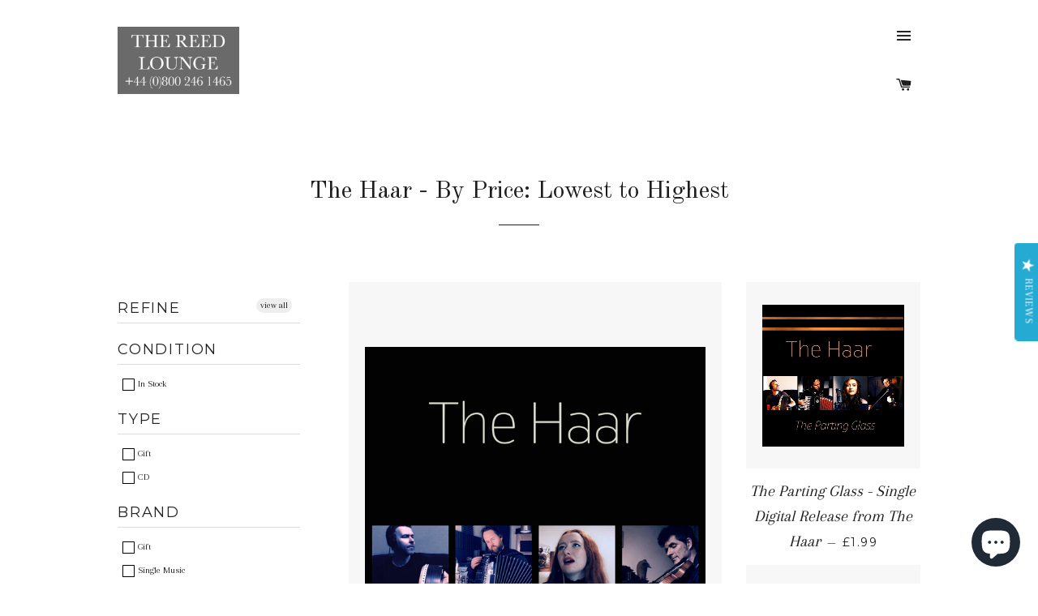

--- FILE ---
content_type: application/javascript; charset=UTF-8
request_url: https://static.sitejabber.com/widget-review-tab-list/thereedlounge.com/1?link_color=50566f&primary_color=50566f&ratings=%2C1%2C2%2C3%2C4%2C5&text_tab=Reviews&text_header=The+Reed+Lounge.+Reviews&referrer_url=https%3A%2F%2Fthereedlounge.com%2Fde%2Fcollections%2Fprice-asc-the-haar
body_size: 34039
content:
STJR.ReviewsWidget.reviewsTabCallback_1({"html":"\t\t\t<div class=\"stjr-reviews-list\">\r\n\t\t\t\t\t\t\t\t\t\t\n<div class=\"stjr-review-row \">\n\t<div class=\"stjr-review\">\n\t\t<div class=\"stjr-review__top-row\">\n\t\t\t<div class=\"stjr-review__stars\">\n\t\t\t\t\n<div class=\"stars  stars--widgets\" title=\"5.0 star rating\" role=\"img\" aria-label=\"5.0 out of 5 stars\">\n\t\n\t\t\t\t\t<i aria-hidden=\"true\" class=\"star custom-icon-star2\"><\/i>\n\t\t\t\t\t\t<i aria-hidden=\"true\" class=\"star custom-icon-star2\"><\/i>\n\t\t\t\t\t\t<i aria-hidden=\"true\" class=\"star custom-icon-star2\"><\/i>\n\t\t\t\t\t\t<i aria-hidden=\"true\" class=\"star custom-icon-star2\"><\/i>\n\t\t\t\t\t\t<i aria-hidden=\"true\" class=\"star custom-icon-star2\"><\/i>\n\t\t\t\n\t\t<\/div>\t\t\t<\/div>\n\t\t\t<div class=\"stjr-review__title\"><a href=\"https:\/\/www.sitejabber.com\/reviews\/thereedlounge.com#74\" target=\"_blank\" rel=\"noopener\" aria-label=\"Very helpful advice! (opens in a new window)\">Very helpful advice!<\/a><\/div>\n\t\t<\/div>\n\t\t<div class=\"clear\"><\/div>\n\n\t\t<div class=\"stjr-author\">\n\t\t\t<span class=\"stjr-author__name\">James&nbsp;M.<\/span>on Mar 9, 2025\t\t<\/div>\n\n\t\t\t\t<p class=\"stjr-review__container__content\">Email conversations about fitting an internal audio pickup into a Hohner D\/G pokerwork melodeon. Excellent technical advice from Murray, leading to a purchase of the recommended pickup and a fitting date fixed for next month.<\/p>\n\t\t\n\t\t\t\t\t<p class=\"stjr-doe-review-row-text\"><strong>Date of experience:<\/strong> March 10, 2025<\/p>\n\t\t\n\t\t<div class=\"stjr-review__links\">\n\t\t\t<div class=\"stjr-review__primary-links\">\n\t\t\t\t\t\t\t\t\t\t\t\t<span id=\"Helpful2d85fb3f87f186e7a4741e670a94eceb\" class=\"stjr-review-helpful\"\n\t\t\t\tdata-url=\"https:\/\/www.sitejabber.com\/widget-review-tab-vote\/thereedlounge.com\/74\"\n\t\t\t\tdata-review=\"26468477\">\n\n\t\t\t\t\t<div class=\"helpful_container\">\n\t\t\t\t\t<span class=\"isHelpful\">Was this review helpful?<\/span> <span class=\"stjr-work-indicator js-loading isHelpful__loading\"><\/span>\n\t\t\t\t\t<div class=\"helpfulButton js-helpful-button\"><span class=\"helpfulButton__up-icon\"><\/span>\n\t\t\t\t\t<span class=\"grayArrowLeft\"><\/span>\n\t\t\t\t\t<span class=\"numHlp\">\n\t\t\t\t\t\t<span class=\"numHlpIn js-pos-vote-count\">0<\/span>\n\t\t\t\t\t<\/span>\n\t\t\t\t\t<\/div>\n\t\t\t\t\t<div class=\"helpfulButtonNo js-helpful-no-button\"><span class=\"helpfulButtonNo__down-icon\"><\/span>\n\t\t\t\t\t<span class=\"grayArrowLeft\"><\/span>\n\t\t\t\t\t<span class=\"numHlp\">\n\t\t\t\t\t\t<span class=\"numHlpIn js-neg-vote-count\">0<\/span>\n\t\t\t\t\t<\/span>\n\t\t\t\t\t<\/div>\n\t\t\t\t\t<\/div>\n\t\t\t\t<\/span>\n\t\t\t<\/div>\n\t\t\t\n\t\t\t\t\t<\/div>\n\t<\/div>\n\t<div class=\"clear\"><\/div>\n<\/div>\n\t\t\t\t\t\r\n\t\t\t\t\t\t\t\n<div class=\"stjr-review-row \">\n\t<div class=\"stjr-review\">\n\t\t<div class=\"stjr-review__top-row\">\n\t\t\t<div class=\"stjr-review__stars\">\n\t\t\t\t\n<div class=\"stars  stars--widgets\" title=\"5.0 star rating\" role=\"img\" aria-label=\"5.0 out of 5 stars\">\n\t\n\t\t\t\t\t<i aria-hidden=\"true\" class=\"star custom-icon-star2\"><\/i>\n\t\t\t\t\t\t<i aria-hidden=\"true\" class=\"star custom-icon-star2\"><\/i>\n\t\t\t\t\t\t<i aria-hidden=\"true\" class=\"star custom-icon-star2\"><\/i>\n\t\t\t\t\t\t<i aria-hidden=\"true\" class=\"star custom-icon-star2\"><\/i>\n\t\t\t\t\t\t<i aria-hidden=\"true\" class=\"star custom-icon-star2\"><\/i>\n\t\t\t\n\t\t<\/div>\t\t\t<\/div>\n\t\t\t<div class=\"stjr-review__title\"><a href=\"https:\/\/www.sitejabber.com\/reviews\/thereedlounge.com#73\" target=\"_blank\" rel=\"noopener\" aria-label=\"Accordion purchase (opens in a new window)\">Accordion purchase<\/a><\/div>\n\t\t<\/div>\n\t\t<div class=\"clear\"><\/div>\n\n\t\t<div class=\"stjr-author\">\n\t\t\t<span class=\"stjr-author__name\">Jason&nbsp;N.<\/span>on Feb 24, 2025\t\t<\/div>\n\n\t\t\t\t<p class=\"stjr-review__container__content\">Great to deal with, really good advice on best mic set up in the new accordion, Murray certainly knows his stuff, would highly recommend.<\/p>\n\t\t\n\t\t\t\t\t<p class=\"stjr-doe-review-row-text\"><strong>Date of experience:<\/strong> February 24, 2025<\/p>\n\t\t\n\t\t<div class=\"stjr-review__links\">\n\t\t\t<div class=\"stjr-review__primary-links\">\n\t\t\t\t\t\t\t\t\t\t\t\t<span id=\"Helpful224e3a4a1d771a2411a6a73d9d108997\" class=\"stjr-review-helpful\"\n\t\t\t\tdata-url=\"https:\/\/www.sitejabber.com\/widget-review-tab-vote\/thereedlounge.com\/73\"\n\t\t\t\tdata-review=\"26384656\">\n\n\t\t\t\t\t<div class=\"helpful_container\">\n\t\t\t\t\t<span class=\"isHelpful\">Was this review helpful?<\/span> <span class=\"stjr-work-indicator js-loading isHelpful__loading\"><\/span>\n\t\t\t\t\t<div class=\"helpfulButton js-helpful-button\"><span class=\"helpfulButton__up-icon\"><\/span>\n\t\t\t\t\t<span class=\"grayArrowLeft\"><\/span>\n\t\t\t\t\t<span class=\"numHlp\">\n\t\t\t\t\t\t<span class=\"numHlpIn js-pos-vote-count\">0<\/span>\n\t\t\t\t\t<\/span>\n\t\t\t\t\t<\/div>\n\t\t\t\t\t<div class=\"helpfulButtonNo js-helpful-no-button\"><span class=\"helpfulButtonNo__down-icon\"><\/span>\n\t\t\t\t\t<span class=\"grayArrowLeft\"><\/span>\n\t\t\t\t\t<span class=\"numHlp\">\n\t\t\t\t\t\t<span class=\"numHlpIn js-neg-vote-count\">0<\/span>\n\t\t\t\t\t<\/span>\n\t\t\t\t\t<\/div>\n\t\t\t\t\t<\/div>\n\t\t\t\t<\/span>\n\t\t\t<\/div>\n\t\t\t\n\t\t\t\t\t<\/div>\n\t<\/div>\n\t<div class=\"clear\"><\/div>\n<\/div>\n\t\t\t\t\t\r\n\t\t\t\t\t\t\t\n<div class=\"stjr-review-row \">\n\t<div class=\"stjr-review\">\n\t\t<div class=\"stjr-review__top-row\">\n\t\t\t<div class=\"stjr-review__stars\">\n\t\t\t\t\n<div class=\"stars  stars--widgets\" title=\"5.0 star rating\" role=\"img\" aria-label=\"5.0 out of 5 stars\">\n\t\n\t\t\t\t\t<i aria-hidden=\"true\" class=\"star custom-icon-star2\"><\/i>\n\t\t\t\t\t\t<i aria-hidden=\"true\" class=\"star custom-icon-star2\"><\/i>\n\t\t\t\t\t\t<i aria-hidden=\"true\" class=\"star custom-icon-star2\"><\/i>\n\t\t\t\t\t\t<i aria-hidden=\"true\" class=\"star custom-icon-star2\"><\/i>\n\t\t\t\t\t\t<i aria-hidden=\"true\" class=\"star custom-icon-star2\"><\/i>\n\t\t\t\n\t\t<\/div>\t\t\t<\/div>\n\t\t\t<div class=\"stjr-review__title\"><a href=\"https:\/\/www.sitejabber.com\/reviews\/thereedlounge.com#72\" target=\"_blank\" rel=\"noopener\" aria-label=\"Excellent service (opens in a new window)\">Excellent service<\/a><\/div>\n\t\t<\/div>\n\t\t<div class=\"clear\"><\/div>\n\n\t\t<div class=\"stjr-author\">\n\t\t\t<span class=\"stjr-author__name\">Andy&nbsp;B.<\/span>on Mar 15, 2023\t\t<\/div>\n\n\t\t\t\t<p class=\"stjr-review__container__content\">Murray has just done a great job repairing and servicing my Dad&#039;s melodeon. Excellent job and would highly recommend. Andy and Brian Beal<\/p>\n\t\t\n\t\t\t\t\t<p class=\"stjr-doe-review-row-text\"><strong>Date of experience:<\/strong> March 14, 2023<\/p>\n\t\t\n\t\t<div class=\"stjr-review__links\">\n\t\t\t<div class=\"stjr-review__primary-links\">\n\t\t\t\t\t\t\t\t\t\t\t\t<span id=\"Helpful3fb146d4318451cae8252a31bb8cd373\" class=\"stjr-review-helpful\"\n\t\t\t\tdata-url=\"https:\/\/www.sitejabber.com\/widget-review-tab-vote\/thereedlounge.com\/72\"\n\t\t\t\tdata-review=\"13227991\">\n\n\t\t\t\t\t<div class=\"helpful_container\">\n\t\t\t\t\t<span class=\"isHelpful\">Was this review helpful?<\/span> <span class=\"stjr-work-indicator js-loading isHelpful__loading\"><\/span>\n\t\t\t\t\t<div class=\"helpfulButton js-helpful-button\"><span class=\"helpfulButton__up-icon\"><\/span>\n\t\t\t\t\t<span class=\"grayArrowLeft\"><\/span>\n\t\t\t\t\t<span class=\"numHlp\">\n\t\t\t\t\t\t<span class=\"numHlpIn js-pos-vote-count\">3<\/span>\n\t\t\t\t\t<\/span>\n\t\t\t\t\t<\/div>\n\t\t\t\t\t<div class=\"helpfulButtonNo js-helpful-no-button\"><span class=\"helpfulButtonNo__down-icon\"><\/span>\n\t\t\t\t\t<span class=\"grayArrowLeft\"><\/span>\n\t\t\t\t\t<span class=\"numHlp\">\n\t\t\t\t\t\t<span class=\"numHlpIn js-neg-vote-count\">2<\/span>\n\t\t\t\t\t<\/span>\n\t\t\t\t\t<\/div>\n\t\t\t\t\t<\/div>\n\t\t\t\t<\/span>\n\t\t\t<\/div>\n\t\t\t\n\t\t\t\t\t<\/div>\n\t<\/div>\n\t<div class=\"clear\"><\/div>\n<\/div>\n\t\t\t\t\t\r\n\t\t\t\t\t\t\t\n<div class=\"stjr-review-row \">\n\t<div class=\"stjr-review\">\n\t\t<div class=\"stjr-review__top-row\">\n\t\t\t<div class=\"stjr-review__stars\">\n\t\t\t\t\n<div class=\"stars  stars--widgets\" title=\"5.0 star rating\" role=\"img\" aria-label=\"5.0 out of 5 stars\">\n\t\n\t\t\t\t\t<i aria-hidden=\"true\" class=\"star custom-icon-star2\"><\/i>\n\t\t\t\t\t\t<i aria-hidden=\"true\" class=\"star custom-icon-star2\"><\/i>\n\t\t\t\t\t\t<i aria-hidden=\"true\" class=\"star custom-icon-star2\"><\/i>\n\t\t\t\t\t\t<i aria-hidden=\"true\" class=\"star custom-icon-star2\"><\/i>\n\t\t\t\t\t\t<i aria-hidden=\"true\" class=\"star custom-icon-star2\"><\/i>\n\t\t\t\n\t\t<\/div>\t\t\t<\/div>\n\t\t\t<div class=\"stjr-review__title\"><a href=\"https:\/\/www.sitejabber.com\/reviews\/thereedlounge.com#69\" target=\"_blank\" rel=\"noopener\" aria-label=\"Excellent product + service! (opens in a new window)\">Excellent product + service!<\/a><\/div>\n\t\t<\/div>\n\t\t<div class=\"clear\"><\/div>\n\n\t\t<div class=\"stjr-author\">\n\t\t\t<span class=\"stjr-author__name\">Frank&nbsp;A.<\/span>on Feb 6, 2023\t\t<\/div>\n\n\t\t\t\t<p class=\"stjr-review__container__content\">Thanks to Murray for the excellent Harmonik 5001 accordion pickup, neatly fitted on-time. Outstanding - recommend it to fellow accordionists.<\/p>\n\t\t\n\t\t\t\t\t<p class=\"stjr-doe-review-row-text\"><strong>Date of experience:<\/strong> February 7, 2023<\/p>\n\t\t\n\t\t<div class=\"stjr-review__links\">\n\t\t\t<div class=\"stjr-review__primary-links\">\n\t\t\t\t\t\t\t\t\t\t\t\t<span id=\"Helpful1e55ef173cab1039ea8c9109dd6721ba\" class=\"stjr-review-helpful\"\n\t\t\t\tdata-url=\"https:\/\/www.sitejabber.com\/widget-review-tab-vote\/thereedlounge.com\/69\"\n\t\t\t\tdata-review=\"12964835\">\n\n\t\t\t\t\t<div class=\"helpful_container\">\n\t\t\t\t\t<span class=\"isHelpful\">Was this review helpful?<\/span> <span class=\"stjr-work-indicator js-loading isHelpful__loading\"><\/span>\n\t\t\t\t\t<div class=\"helpfulButton js-helpful-button\"><span class=\"helpfulButton__up-icon\"><\/span>\n\t\t\t\t\t<span class=\"grayArrowLeft\"><\/span>\n\t\t\t\t\t<span class=\"numHlp\">\n\t\t\t\t\t\t<span class=\"numHlpIn js-pos-vote-count\">5<\/span>\n\t\t\t\t\t<\/span>\n\t\t\t\t\t<\/div>\n\t\t\t\t\t<div class=\"helpfulButtonNo js-helpful-no-button\"><span class=\"helpfulButtonNo__down-icon\"><\/span>\n\t\t\t\t\t<span class=\"grayArrowLeft\"><\/span>\n\t\t\t\t\t<span class=\"numHlp\">\n\t\t\t\t\t\t<span class=\"numHlpIn js-neg-vote-count\">0<\/span>\n\t\t\t\t\t<\/span>\n\t\t\t\t\t<\/div>\n\t\t\t\t\t<\/div>\n\t\t\t\t<\/span>\n\t\t\t<\/div>\n\t\t\t\n\t\t\t\t\t<\/div>\n\t<\/div>\n\t<div class=\"clear\"><\/div>\n<\/div>\n\t\t\t\t\t\r\n\t\t\t\t\t\t\t\n<div class=\"stjr-review-row \">\n\t<div class=\"stjr-review\">\n\t\t<div class=\"stjr-review__top-row\">\n\t\t\t<div class=\"stjr-review__stars\">\n\t\t\t\t\n<div class=\"stars  stars--widgets\" title=\"5.0 star rating\" role=\"img\" aria-label=\"5.0 out of 5 stars\">\n\t\n\t\t\t\t\t<i aria-hidden=\"true\" class=\"star custom-icon-star2\"><\/i>\n\t\t\t\t\t\t<i aria-hidden=\"true\" class=\"star custom-icon-star2\"><\/i>\n\t\t\t\t\t\t<i aria-hidden=\"true\" class=\"star custom-icon-star2\"><\/i>\n\t\t\t\t\t\t<i aria-hidden=\"true\" class=\"star custom-icon-star2\"><\/i>\n\t\t\t\t\t\t<i aria-hidden=\"true\" class=\"star custom-icon-star2\"><\/i>\n\t\t\t\n\t\t<\/div>\t\t\t<\/div>\n\t\t\t<div class=\"stjr-review__title\"><a href=\"https:\/\/www.sitejabber.com\/reviews\/thereedlounge.com#66\" target=\"_blank\" rel=\"noopener\" aria-label=\"Perfect purchase (opens in a new window)\">Perfect purchase<\/a><\/div>\n\t\t<\/div>\n\t\t<div class=\"clear\"><\/div>\n\n\t\t<div class=\"stjr-author\">\n\t\t\t<span class=\"stjr-author__name\">Clare&nbsp;R.<\/span>on Feb 12, 2021\t\t<\/div>\n\n\t\t\t\t<p class=\"stjr-review__container__content\">I was struggling to know how best to acquire an accordion that wasn&#039;t too expensive, yet would be easy to use as a beginner and would sound good. A friend recommended The Reed Lounge and I left a message on the site, saying what I was after. The next day I had a phone call from Murray saying that he had just got this Hohner Student V in (it hadn&#039;t been put up on the site at that point) and I could have first refusal on it.<br \/>\nI had it as a Christmas present from my family (it arrived free of charge to my home in Plymouth in a matter of days) and it has been absolutely perfect. I have played it every day since then and am progressing in leaps and bounds. It is a beautiful instrument and is proving to be excellent for me to learn on - especially as it has just 48 bass keys. I was very intimidated by all those black buttons!<br \/>\nI am so pleased as I would otherwise have probably bought a new Chinese model at a similar price, which I&#039;m sure would have been no where near as good.<br \/>\nAnother good thing about the Hohner, Murray says, is that it will hold it&#039;s value should I want to upgrade at some point. I can see that after a few months I may well need a few additional keys and bass notes...<br \/>\nI am absolutely delighted and I would heartily recommend putting your trust in the Reed Lounge for finding you the perfect accordion for your needs.<\/p>\n\t\t\n\t\t\t\t\t<p class=\"stjr-doe-review-row-text\"><strong>Date of experience:<\/strong> February 10, 2021<\/p>\n\t\t\n\t\t<div class=\"stjr-review__links\">\n\t\t\t<div class=\"stjr-review__primary-links\">\n\t\t\t\t\t\t\t\t\t\t\t\t<span id=\"Helpful402ddaa7325571e07eba6a608865b6fd\" class=\"stjr-review-helpful\"\n\t\t\t\tdata-url=\"https:\/\/www.sitejabber.com\/widget-review-tab-vote\/thereedlounge.com\/66\"\n\t\t\t\tdata-review=\"6864607\">\n\n\t\t\t\t\t<div class=\"helpful_container\">\n\t\t\t\t\t<span class=\"isHelpful\">Was this review helpful?<\/span> <span class=\"stjr-work-indicator js-loading isHelpful__loading\"><\/span>\n\t\t\t\t\t<div class=\"helpfulButton js-helpful-button\"><span class=\"helpfulButton__up-icon\"><\/span>\n\t\t\t\t\t<span class=\"grayArrowLeft\"><\/span>\n\t\t\t\t\t<span class=\"numHlp\">\n\t\t\t\t\t\t<span class=\"numHlpIn js-pos-vote-count\">2<\/span>\n\t\t\t\t\t<\/span>\n\t\t\t\t\t<\/div>\n\t\t\t\t\t<div class=\"helpfulButtonNo js-helpful-no-button\"><span class=\"helpfulButtonNo__down-icon\"><\/span>\n\t\t\t\t\t<span class=\"grayArrowLeft\"><\/span>\n\t\t\t\t\t<span class=\"numHlp\">\n\t\t\t\t\t\t<span class=\"numHlpIn js-neg-vote-count\">0<\/span>\n\t\t\t\t\t<\/span>\n\t\t\t\t\t<\/div>\n\t\t\t\t\t<\/div>\n\t\t\t\t<\/span>\n\t\t\t<\/div>\n\t\t\t\n\t\t\t\t\t<\/div>\n\t<\/div>\n\t<div class=\"clear\"><\/div>\n<\/div>\n\t\t\t\t\t\r\n\t\t\t\t\t\t\t\n<div class=\"stjr-review-row \">\n\t<div class=\"stjr-review\">\n\t\t<div class=\"stjr-review__top-row\">\n\t\t\t<div class=\"stjr-review__stars\">\n\t\t\t\t\n<div class=\"stars  stars--widgets\" title=\"5.0 star rating\" role=\"img\" aria-label=\"5.0 out of 5 stars\">\n\t\n\t\t\t\t\t<i aria-hidden=\"true\" class=\"star custom-icon-star2\"><\/i>\n\t\t\t\t\t\t<i aria-hidden=\"true\" class=\"star custom-icon-star2\"><\/i>\n\t\t\t\t\t\t<i aria-hidden=\"true\" class=\"star custom-icon-star2\"><\/i>\n\t\t\t\t\t\t<i aria-hidden=\"true\" class=\"star custom-icon-star2\"><\/i>\n\t\t\t\t\t\t<i aria-hidden=\"true\" class=\"star custom-icon-star2\"><\/i>\n\t\t\t\n\t\t<\/div>\t\t\t<\/div>\n\t\t\t<div class=\"stjr-review__title\"><a href=\"https:\/\/www.sitejabber.com\/reviews\/thereedlounge.com#65\" target=\"_blank\" rel=\"noopener\" aria-label=\"My first real concertina (opens in a new window)\">My first real concertina<\/a><\/div>\n\t\t<\/div>\n\t\t<div class=\"clear\"><\/div>\n\n\t\t<div class=\"stjr-author\">\n\t\t\t<span class=\"stjr-author__name\">Clea&nbsp;R.<\/span>on Jan 19, 2021\t\t<\/div>\n\n\t\t\t\t<p class=\"stjr-review__container__content\">In an ideal world one would pick up and play an instrument before laying out good money. But this is a Covid world and physical contact is a thing of the past so I had to put my trust in Murray.<br \/>\nIn phone calls and emails he was most helpful. He made a recording so that I could hear the difference between the two boxes and make my decision.<br \/>\nIt arrived, very well packed and I was delighted.<br \/>\nThere is, however, a problem with two buttons - one won&#039;t sound on the pull and the other is silent on the push. Fortunately neither are frequently used notes - for me at any rate, I am an absolute novice. I called Murray to report the fault and he said he could fix it easily in minutes.<br \/>\nI&#039;m sure he can. When able to, I intend to drive the 200 miles or so to meet Murray. Hopefully I&#039;ll be able to watch him do the fix. And I look forward to shaking his hand. I love my Lachenal. Thank you Murray.<\/p>\n\t\t\n\t\t\t\t\t<p class=\"stjr-doe-review-row-text\"><strong>Date of experience:<\/strong> January 18, 2021<\/p>\n\t\t\n\t\t<div class=\"stjr-review__links\">\n\t\t\t<div class=\"stjr-review__primary-links\">\n\t\t\t\t\t\t\t\t\t\t\t\t<span id=\"Helpfula5c87c850520b36a54e048590d188ac1\" class=\"stjr-review-helpful\"\n\t\t\t\tdata-url=\"https:\/\/www.sitejabber.com\/widget-review-tab-vote\/thereedlounge.com\/65\"\n\t\t\t\tdata-review=\"6717002\">\n\n\t\t\t\t\t<div class=\"helpful_container\">\n\t\t\t\t\t<span class=\"isHelpful\">Was this review helpful?<\/span> <span class=\"stjr-work-indicator js-loading isHelpful__loading\"><\/span>\n\t\t\t\t\t<div class=\"helpfulButton js-helpful-button\"><span class=\"helpfulButton__up-icon\"><\/span>\n\t\t\t\t\t<span class=\"grayArrowLeft\"><\/span>\n\t\t\t\t\t<span class=\"numHlp\">\n\t\t\t\t\t\t<span class=\"numHlpIn js-pos-vote-count\">4<\/span>\n\t\t\t\t\t<\/span>\n\t\t\t\t\t<\/div>\n\t\t\t\t\t<div class=\"helpfulButtonNo js-helpful-no-button\"><span class=\"helpfulButtonNo__down-icon\"><\/span>\n\t\t\t\t\t<span class=\"grayArrowLeft\"><\/span>\n\t\t\t\t\t<span class=\"numHlp\">\n\t\t\t\t\t\t<span class=\"numHlpIn js-neg-vote-count\">0<\/span>\n\t\t\t\t\t<\/span>\n\t\t\t\t\t<\/div>\n\t\t\t\t\t<\/div>\n\t\t\t\t<\/span>\n\t\t\t<\/div>\n\t\t\t\n\t\t\t\t\t<\/div>\n\t<\/div>\n\t<div class=\"clear\"><\/div>\n<\/div>\n\t\t\t\t\t\r\n\t\t\t\t\t\t\t\n<div class=\"stjr-review-row \">\n\t<div class=\"stjr-review\">\n\t\t<div class=\"stjr-review__top-row\">\n\t\t\t<div class=\"stjr-review__stars\">\n\t\t\t\t\n<div class=\"stars  stars--widgets\" title=\"5.0 star rating\" role=\"img\" aria-label=\"5.0 out of 5 stars\">\n\t\n\t\t\t\t\t<i aria-hidden=\"true\" class=\"star custom-icon-star2\"><\/i>\n\t\t\t\t\t\t<i aria-hidden=\"true\" class=\"star custom-icon-star2\"><\/i>\n\t\t\t\t\t\t<i aria-hidden=\"true\" class=\"star custom-icon-star2\"><\/i>\n\t\t\t\t\t\t<i aria-hidden=\"true\" class=\"star custom-icon-star2\"><\/i>\n\t\t\t\t\t\t<i aria-hidden=\"true\" class=\"star custom-icon-star2\"><\/i>\n\t\t\t\n\t\t<\/div>\t\t\t<\/div>\n\t\t\t<div class=\"stjr-review__title\"><a href=\"https:\/\/www.sitejabber.com\/reviews\/thereedlounge.com#64\" target=\"_blank\" rel=\"noopener\" aria-label=\"Superb every step of the way... (opens in a new window)\">Superb every step of the way...<\/a><\/div>\n\t\t<\/div>\n\t\t<div class=\"clear\"><\/div>\n\n\t\t<div class=\"stjr-author\">\n\t\t\t<span class=\"stjr-author__name\">Terry&nbsp;L.<\/span>on Oct 29, 2020\t\t<\/div>\n\n\t\t\t\t<p class=\"stjr-review__container__content\">Just received a gorgeous Maugein acordion from Murray, excellent condition, beyond my expectations for a small model...<br \/>\nI was quite nervous buying over the Internet with what to me was a large sum of money but Murray never bullied me or used hard sell tactics, he put my nerves re couriers, complaints at rest with his totally professional yet friendly manner and witjin days i am thrilled to be playing such a lovely box, playability and sound perfectly as described... Can&#039;t recommended enough especially after some experiences ive had in the past... Many thanks<\/p>\n\t\t\n\t\t\t\t\t<p class=\"stjr-doe-review-row-text\"><strong>Date of experience:<\/strong> October 29, 2020<\/p>\n\t\t\n\t\t<div class=\"stjr-review__links\">\n\t\t\t<div class=\"stjr-review__primary-links\">\n\t\t\t\t\t\t\t\t\t\t\t\t<span id=\"Helpful444d436779cafe522cdff7216a2d2a85\" class=\"stjr-review-helpful\"\n\t\t\t\tdata-url=\"https:\/\/www.sitejabber.com\/widget-review-tab-vote\/thereedlounge.com\/64\"\n\t\t\t\tdata-review=\"6171720\">\n\n\t\t\t\t\t<div class=\"helpful_container\">\n\t\t\t\t\t<span class=\"isHelpful\">Was this review helpful?<\/span> <span class=\"stjr-work-indicator js-loading isHelpful__loading\"><\/span>\n\t\t\t\t\t<div class=\"helpfulButton js-helpful-button\"><span class=\"helpfulButton__up-icon\"><\/span>\n\t\t\t\t\t<span class=\"grayArrowLeft\"><\/span>\n\t\t\t\t\t<span class=\"numHlp\">\n\t\t\t\t\t\t<span class=\"numHlpIn js-pos-vote-count\">4<\/span>\n\t\t\t\t\t<\/span>\n\t\t\t\t\t<\/div>\n\t\t\t\t\t<div class=\"helpfulButtonNo js-helpful-no-button\"><span class=\"helpfulButtonNo__down-icon\"><\/span>\n\t\t\t\t\t<span class=\"grayArrowLeft\"><\/span>\n\t\t\t\t\t<span class=\"numHlp\">\n\t\t\t\t\t\t<span class=\"numHlpIn js-neg-vote-count\">0<\/span>\n\t\t\t\t\t<\/span>\n\t\t\t\t\t<\/div>\n\t\t\t\t\t<\/div>\n\t\t\t\t<\/span>\n\t\t\t<\/div>\n\t\t\t\n\t\t\t\t\t<\/div>\n\t<\/div>\n\t<div class=\"clear\"><\/div>\n<\/div>\n\t\t\t\t\t\r\n\t\t\t\t\t\t\t\n<div class=\"stjr-review-row \">\n\t<div class=\"stjr-review\">\n\t\t<div class=\"stjr-review__top-row\">\n\t\t\t<div class=\"stjr-review__stars\">\n\t\t\t\t\n<div class=\"stars  stars--widgets\" title=\"5.0 star rating\" role=\"img\" aria-label=\"5.0 out of 5 stars\">\n\t\n\t\t\t\t\t<i aria-hidden=\"true\" class=\"star custom-icon-star2\"><\/i>\n\t\t\t\t\t\t<i aria-hidden=\"true\" class=\"star custom-icon-star2\"><\/i>\n\t\t\t\t\t\t<i aria-hidden=\"true\" class=\"star custom-icon-star2\"><\/i>\n\t\t\t\t\t\t<i aria-hidden=\"true\" class=\"star custom-icon-star2\"><\/i>\n\t\t\t\t\t\t<i aria-hidden=\"true\" class=\"star custom-icon-star2\"><\/i>\n\t\t\t\n\t\t<\/div>\t\t\t<\/div>\n\t\t\t<div class=\"stjr-review__title\"><a href=\"https:\/\/www.sitejabber.com\/reviews\/thereedlounge.com#63\" target=\"_blank\" rel=\"noopener\" aria-label=\"Lovely accordion which I recommend (opens in a new window)\">Lovely accordion which I recommend<\/a><\/div>\n\t\t<\/div>\n\t\t<div class=\"clear\"><\/div>\n\n\t\t<div class=\"stjr-author\">\n\t\t\t<span class=\"stjr-author__name\">Anony&nbsp;M.<\/span>on Oct 20, 2020\t\t<\/div>\n\n\t\t\t\t<p class=\"stjr-review__container__content\">I think accordions are each rather unique so sound and play very differently. I don&#039;t think you can beat trying out as many as possible with different tunings and sizes to narrow the field ahead of making an appointment to try them out at the Reed Lounge before purchase. That was my experience, and Murray was extremely helpful in providing great advice. I&#039;m still getting used to my new accordion, but I think I am already becoming a better player for having it. My audiences love it too, because the tone is very pure and well balanced. I have no hesitation in recommending The Reed Lounge.<\/p>\n\t\t\n\t\t\t\t\t<p class=\"stjr-doe-review-row-text\"><strong>Date of experience:<\/strong> October 20, 2020<\/p>\n\t\t\n\t\t<div class=\"stjr-review__links\">\n\t\t\t<div class=\"stjr-review__primary-links\">\n\t\t\t\t\t\t\t\t\t\t\t\t<span id=\"Helpful4be87153c091515cf05f821a1e64df0e\" class=\"stjr-review-helpful\"\n\t\t\t\tdata-url=\"https:\/\/www.sitejabber.com\/widget-review-tab-vote\/thereedlounge.com\/63\"\n\t\t\t\tdata-review=\"6123851\">\n\n\t\t\t\t\t<div class=\"helpful_container\">\n\t\t\t\t\t<span class=\"isHelpful\">Was this review helpful?<\/span> <span class=\"stjr-work-indicator js-loading isHelpful__loading\"><\/span>\n\t\t\t\t\t<div class=\"helpfulButton js-helpful-button\"><span class=\"helpfulButton__up-icon\"><\/span>\n\t\t\t\t\t<span class=\"grayArrowLeft\"><\/span>\n\t\t\t\t\t<span class=\"numHlp\">\n\t\t\t\t\t\t<span class=\"numHlpIn js-pos-vote-count\">2<\/span>\n\t\t\t\t\t<\/span>\n\t\t\t\t\t<\/div>\n\t\t\t\t\t<div class=\"helpfulButtonNo js-helpful-no-button\"><span class=\"helpfulButtonNo__down-icon\"><\/span>\n\t\t\t\t\t<span class=\"grayArrowLeft\"><\/span>\n\t\t\t\t\t<span class=\"numHlp\">\n\t\t\t\t\t\t<span class=\"numHlpIn js-neg-vote-count\">1<\/span>\n\t\t\t\t\t<\/span>\n\t\t\t\t\t<\/div>\n\t\t\t\t\t<\/div>\n\t\t\t\t<\/span>\n\t\t\t<\/div>\n\t\t\t\n\t\t\t\t\t<\/div>\n\t<\/div>\n\t<div class=\"clear\"><\/div>\n<\/div>\n\t\t\t\t\t\r\n\t\t\t\t\t\t\t\n<div class=\"stjr-review-row \">\n\t<div class=\"stjr-review\">\n\t\t<div class=\"stjr-review__top-row\">\n\t\t\t<div class=\"stjr-review__stars\">\n\t\t\t\t\n<div class=\"stars  stars--widgets\" title=\"5.0 star rating\" role=\"img\" aria-label=\"5.0 out of 5 stars\">\n\t\n\t\t\t\t\t<i aria-hidden=\"true\" class=\"star custom-icon-star2\"><\/i>\n\t\t\t\t\t\t<i aria-hidden=\"true\" class=\"star custom-icon-star2\"><\/i>\n\t\t\t\t\t\t<i aria-hidden=\"true\" class=\"star custom-icon-star2\"><\/i>\n\t\t\t\t\t\t<i aria-hidden=\"true\" class=\"star custom-icon-star2\"><\/i>\n\t\t\t\t\t\t<i aria-hidden=\"true\" class=\"star custom-icon-star2\"><\/i>\n\t\t\t\n\t\t<\/div>\t\t\t<\/div>\n\t\t\t<div class=\"stjr-review__title\"><a href=\"https:\/\/www.sitejabber.com\/reviews\/thereedlounge.com#62\" target=\"_blank\" rel=\"noopener\" aria-label=\"Excellent would buy from there again (opens in a new window)\">Excellent would buy from there again<\/a><\/div>\n\t\t<\/div>\n\t\t<div class=\"clear\"><\/div>\n\n\t\t<div class=\"stjr-author\">\n\t\t\t<span class=\"stjr-author__name\">Estelle&nbsp;R.<\/span>on Sep 17, 2020\t\t<\/div>\n\n\t\t\t\t<p class=\"stjr-review__container__content\">I went to buy a piano accordian for my son. I had no previous idea of what to buy. The owner was extremely knowledgeable and explained all my options very clearly and patiently. No hard sell. The service was excellent would buy from there again.<\/p>\n\t\t\n\t\t\t\t\t<p class=\"stjr-doe-review-row-text\"><strong>Date of experience:<\/strong> September 17, 2020<\/p>\n\t\t\n\t\t<div class=\"stjr-review__links\">\n\t\t\t<div class=\"stjr-review__primary-links\">\n\t\t\t\t\t\t\t\t\t\t\t\t<span id=\"Helpful41e95893408fbe715d9d9f0192a84ed6\" class=\"stjr-review-helpful\"\n\t\t\t\tdata-url=\"https:\/\/www.sitejabber.com\/widget-review-tab-vote\/thereedlounge.com\/62\"\n\t\t\t\tdata-review=\"5953106\">\n\n\t\t\t\t\t<div class=\"helpful_container\">\n\t\t\t\t\t<span class=\"isHelpful\">Was this review helpful?<\/span> <span class=\"stjr-work-indicator js-loading isHelpful__loading\"><\/span>\n\t\t\t\t\t<div class=\"helpfulButton js-helpful-button\"><span class=\"helpfulButton__up-icon\"><\/span>\n\t\t\t\t\t<span class=\"grayArrowLeft\"><\/span>\n\t\t\t\t\t<span class=\"numHlp\">\n\t\t\t\t\t\t<span class=\"numHlpIn js-pos-vote-count\">2<\/span>\n\t\t\t\t\t<\/span>\n\t\t\t\t\t<\/div>\n\t\t\t\t\t<div class=\"helpfulButtonNo js-helpful-no-button\"><span class=\"helpfulButtonNo__down-icon\"><\/span>\n\t\t\t\t\t<span class=\"grayArrowLeft\"><\/span>\n\t\t\t\t\t<span class=\"numHlp\">\n\t\t\t\t\t\t<span class=\"numHlpIn js-neg-vote-count\">0<\/span>\n\t\t\t\t\t<\/span>\n\t\t\t\t\t<\/div>\n\t\t\t\t\t<\/div>\n\t\t\t\t<\/span>\n\t\t\t<\/div>\n\t\t\t\n\t\t\t\t\t<\/div>\n\t<\/div>\n\t<div class=\"clear\"><\/div>\n<\/div>\n\t\t\t\t\t\r\n\t\t\t\t\t\t\t\n<div class=\"stjr-review-row \">\n\t<div class=\"stjr-review\">\n\t\t<div class=\"stjr-review__top-row\">\n\t\t\t<div class=\"stjr-review__stars\">\n\t\t\t\t\n<div class=\"stars  stars--widgets\" title=\"1.0 star rating\" role=\"img\" aria-label=\"1.0 out of 5 stars\">\n\t\n\t\t\t\t\t<i aria-hidden=\"true\" class=\"star custom-icon-star2\"><\/i>\n\t\t\t\t\t\t<i aria-hidden=\"true\" class=\"star custom-icon-star2-empty\"><\/i>\n\t\t\t\t\t\t<i aria-hidden=\"true\" class=\"star custom-icon-star2-empty\"><\/i>\n\t\t\t\t\t\t<i aria-hidden=\"true\" class=\"star custom-icon-star2-empty\"><\/i>\n\t\t\t\t\t\t<i aria-hidden=\"true\" class=\"star custom-icon-star2-empty\"><\/i>\n\t\t\t\n\t\t<\/div>\t\t\t<\/div>\n\t\t\t<div class=\"stjr-review__title\"><a href=\"https:\/\/www.sitejabber.com\/reviews\/thereedlounge.com#61\" target=\"_blank\" rel=\"noopener\" aria-label=\"Not delivered (opens in a new window)\">Not delivered<\/a><\/div>\n\t\t<\/div>\n\t\t<div class=\"clear\"><\/div>\n\n\t\t<div class=\"stjr-author\">\n\t\t\t<span class=\"stjr-author__name\">Robert&nbsp;J.<\/span>on Dec 12, 2019\t\t<\/div>\n\n\t\t\t\t<p class=\"stjr-review__container__content\">I ordered (payed via PayPal) Elastic Buckle Cover for Accordion Straps on Oct 3,2019, but it is not delivered yet.<br \/>\nI&#039;m still waiting.<\/p>\n\t\t\n\t\t\t\t\t<p class=\"stjr-doe-review-row-text\"><strong>Date of experience:<\/strong> December 13, 2019<\/p>\n\t\t\n\t\t<div class=\"stjr-review__links\">\n\t\t\t<div class=\"stjr-review__primary-links\">\n\t\t\t\t\t\t\t\t\t\t\t\t<span id=\"Helpfulc64f0c7ab358ec6573f7386af82afba8\" class=\"stjr-review-helpful\"\n\t\t\t\tdata-url=\"https:\/\/www.sitejabber.com\/widget-review-tab-vote\/thereedlounge.com\/61\"\n\t\t\t\tdata-review=\"4547397\">\n\n\t\t\t\t\t<div class=\"helpful_container\">\n\t\t\t\t\t<span class=\"isHelpful\">Was this review helpful?<\/span> <span class=\"stjr-work-indicator js-loading isHelpful__loading\"><\/span>\n\t\t\t\t\t<div class=\"helpfulButton js-helpful-button\"><span class=\"helpfulButton__up-icon\"><\/span>\n\t\t\t\t\t<span class=\"grayArrowLeft\"><\/span>\n\t\t\t\t\t<span class=\"numHlp\">\n\t\t\t\t\t\t<span class=\"numHlpIn js-pos-vote-count\">2<\/span>\n\t\t\t\t\t<\/span>\n\t\t\t\t\t<\/div>\n\t\t\t\t\t<div class=\"helpfulButtonNo js-helpful-no-button\"><span class=\"helpfulButtonNo__down-icon\"><\/span>\n\t\t\t\t\t<span class=\"grayArrowLeft\"><\/span>\n\t\t\t\t\t<span class=\"numHlp\">\n\t\t\t\t\t\t<span class=\"numHlpIn js-neg-vote-count\">0<\/span>\n\t\t\t\t\t<\/span>\n\t\t\t\t\t<\/div>\n\t\t\t\t\t<\/div>\n\t\t\t\t<\/span>\n\t\t\t<\/div>\n\t\t\t\n\t\t\t\t\t<\/div>\n\t<\/div>\n\t<div class=\"clear\"><\/div>\n<\/div>\n\t\t\t\t\t\r\n\t\t\t\t\t\t<\/div>\r\n\t\t\t\t<div class=\"stjr-review-tab-pagination\">\n\t\t<div class=\"stjr-review-tab-pagination__previous\">\n\t\t\t<span class=\"stjr-review-tab-pagination__link--disabled\">Previous<\/span>\t\t<\/div>\n\t\t<div class=\"stjr-review-tab-pagination__numbers\">\n\t\t\t<span class=\"stjr-review-tab-pagination__link--current\">1<\/span><span class=\"stjr-review-tab-pagination__link\"><a href=\"https:\/\/www.sitejabber.com\/widget-review-tab-list\/thereedlounge.com\/1?page=2&amp;sort=published&amp;direction=DESC&amp;link_color=50566f&amp;primary_color=50566f&amp;ratings=,1,2,3,4,5&amp;text_tab=Reviews&amp;text_header=The Reed Lounge. Reviews&amp;referrer_url=https:\/thereedlounge.com\/de\/collections\/price-asc-the-haar\" class=\"stjr-review-tab-pagination__link__link\">2<\/a><\/span><span class=\"stjr-review-tab-pagination__link\"><a href=\"https:\/\/www.sitejabber.com\/widget-review-tab-list\/thereedlounge.com\/1?page=3&amp;sort=published&amp;direction=DESC&amp;link_color=50566f&amp;primary_color=50566f&amp;ratings=,1,2,3,4,5&amp;text_tab=Reviews&amp;text_header=The Reed Lounge. Reviews&amp;referrer_url=https:\/thereedlounge.com\/de\/collections\/price-asc-the-haar\" class=\"stjr-review-tab-pagination__link__link\">3<\/a><\/span><span class=\"stjr-review-tab-pagination__link\"><a href=\"https:\/\/www.sitejabber.com\/widget-review-tab-list\/thereedlounge.com\/1?page=4&amp;sort=published&amp;direction=DESC&amp;link_color=50566f&amp;primary_color=50566f&amp;ratings=,1,2,3,4,5&amp;text_tab=Reviews&amp;text_header=The Reed Lounge. Reviews&amp;referrer_url=https:\/thereedlounge.com\/de\/collections\/price-asc-the-haar\" class=\"stjr-review-tab-pagination__link__link\">4<\/a><\/span><span class=\"stjr-review-tab-pagination__link\"><a href=\"https:\/\/www.sitejabber.com\/widget-review-tab-list\/thereedlounge.com\/1?page=5&amp;sort=published&amp;direction=DESC&amp;link_color=50566f&amp;primary_color=50566f&amp;ratings=,1,2,3,4,5&amp;text_tab=Reviews&amp;text_header=The Reed Lounge. Reviews&amp;referrer_url=https:\/thereedlounge.com\/de\/collections\/price-asc-the-haar\" class=\"stjr-review-tab-pagination__link__link\">5<\/a><\/span><span class=\"stjr-review-tab-pagination__link\"><a href=\"https:\/\/www.sitejabber.com\/widget-review-tab-list\/thereedlounge.com\/1?page=6&amp;sort=published&amp;direction=DESC&amp;link_color=50566f&amp;primary_color=50566f&amp;ratings=,1,2,3,4,5&amp;text_tab=Reviews&amp;text_header=The Reed Lounge. Reviews&amp;referrer_url=https:\/thereedlounge.com\/de\/collections\/price-asc-the-haar\" class=\"stjr-review-tab-pagination__link__link\">6<\/a><\/span><span class=\"stjr-review-tab-pagination__link\"><a href=\"https:\/\/www.sitejabber.com\/widget-review-tab-list\/thereedlounge.com\/1?page=7&amp;sort=published&amp;direction=DESC&amp;link_color=50566f&amp;primary_color=50566f&amp;ratings=,1,2,3,4,5&amp;text_tab=Reviews&amp;text_header=The Reed Lounge. Reviews&amp;referrer_url=https:\/thereedlounge.com\/de\/collections\/price-asc-the-haar\" class=\"stjr-review-tab-pagination__link__link\">7<\/a><\/span>\t\t<\/div>\n\t\t<div class=\"stjr-review-tab-pagination__next\">\n\t\t\t<span><a href=\"https:\/\/www.sitejabber.com\/widget-review-tab-list\/thereedlounge.com\/1?page=2&amp;sort=published&amp;direction=DESC&amp;link_color=50566f&amp;primary_color=50566f&amp;ratings=,1,2,3,4,5&amp;text_tab=Reviews&amp;text_header=The Reed Lounge. Reviews&amp;referrer_url=https:\/thereedlounge.com\/de\/collections\/price-asc-the-haar\" class=\"stjr-review-tab-pagination__link\">Next<\/a><\/span>\t\t<\/div>\n\t<\/div>\n<script>loadjsReady({\n\t\t\t\t\t\tevent: 'app',\n\t\t\t\t\t\tchecker: function() {\n\t\t\t\t\t\t\treturn typeof app === \"undefined\" || typeof app.paginationSpanClick === \"undefined\";\n\t\t\t\t\t\t},\n\t\t\t\t\t\tcallback: function() {\n\t\t\t\t\t\t\tapp.paginationSpanClick('redirect');\n\t\t\t\t\t\t}\n\t\t\t\t\t})<\/script>\t\t\t"});